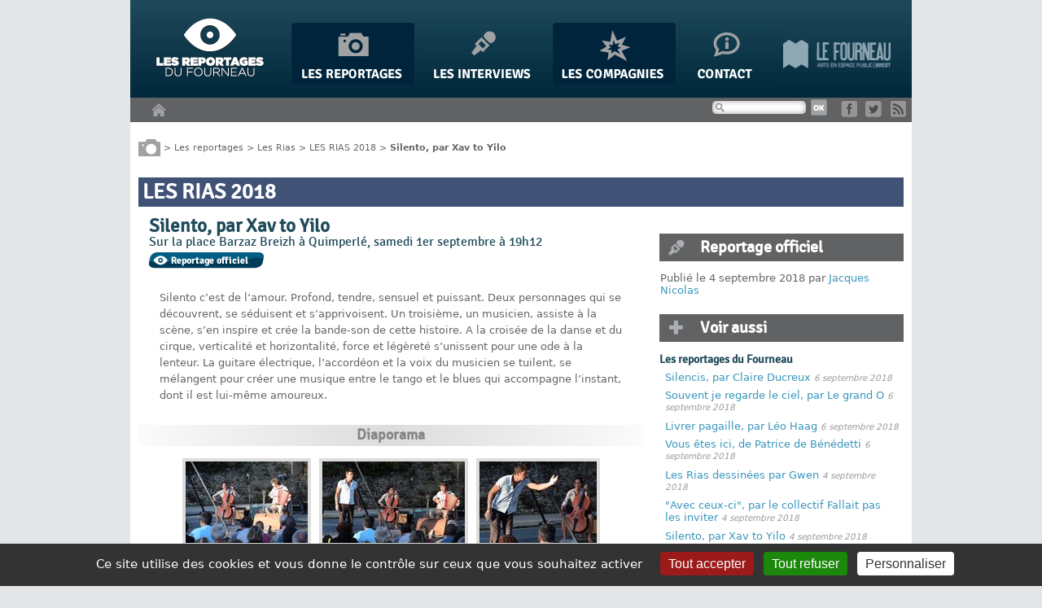

--- FILE ---
content_type: text/html; charset=utf-8
request_url: https://www.lesreportagesdufourneau.com/Silento-par-Xav-to-Yilo.html
body_size: 9753
content:
<!DOCTYPE html PUBLIC "-//W3C//DTD XHTML 1.0 Transitional//EN" "http://www.w3.org/TR/xhtml1/DTD/xhtml1-transitional.dtd">
<html xmlns="http://www.w3.org/1999/xhtml" xml:lang="fr" lang="fr" dir="ltr">
<head>
<title>Silento, par Xav to Yilo - Les Reportages du Fourneau</title>
<meta name="description" content=" Silento c&#039;est de l&#039;amour. Profond, tendre, sensuel et puissant. Deux personnages qui se d&#233;couvrent, se s&#233;duisent et s&#039;apprivoisent. Un troisi&#232;me, (&#8230;) " />
<link rel="canonical" href="https://www.lesreportagesdufourneau.com/Silento-par-Xav-to-Yilo.html" />

<meta http-equiv="Content-Type" content="text/html; charset=utf-8" />


<meta name="generator" content="SPIP 4.4.7" />


<link rel="alternate" type="application/rss+xml" title="Syndiquer tout le site" href="spip.php?page=backend" />


<link rel='stylesheet' href='local/cache-css/45bfa017d4ac84f3d7d5ea29ec8427f8.css?1764939699' type='text/css' />




<script>
var mediabox_settings={"auto_detect":true,"ns":"box","tt_img":true,"sel_g":"#documents_portfolio a[type='image\/jpeg'],#documents_portfolio a[type='image\/png'],#documents_portfolio a[type='image\/gif']","sel_c":".mediabox","str_ssStart":"Diaporama","str_ssStop":"Arr\u00eater","str_cur":"{current}\/{total}","str_prev":"Pr\u00e9c\u00e9dent","str_next":"Suivant","str_close":"Fermer","str_loading":"Chargement\u2026","str_petc":"Taper \u2019Echap\u2019 pour fermer","str_dialTitDef":"Boite de dialogue","str_dialTitMed":"Affichage d\u2019un media","splash_url":"","lity":{"skin":"_simple-dark","maxWidth":"90%","maxHeight":"90%","minWidth":"400px","minHeight":"","slideshow_speed":"2500","opacite":"0.9","defaultCaptionState":"expanded"}};
</script>
<!-- insert_head_css -->

























<script type='text/javascript' src='local/cache-js/6122fa3debe8e6c97b8dd34434590bab.js?1764939699'></script>












<!-- insert_head -->








<script type="text/javascript">/* <![CDATA[ */
(function($) {
	var bigfoot_init = function() {
		if (jQuery('div.notes').is(':hidden')) {
			return true; // pas a faire ou deja fait.
		}
		littlefoot.default({
			anchorPattern: /(nb\d+(-\d+)?(footnote|appendix))/gi,
			anchorParentSelector: "span",
			footnoteSelector: "div",
			buttonTemplate: '<span class="littlefoot-footnote__container"><button aria-controls="fncontent:<%= id %>" aria-expanded="false" aria-label="Footnote <%= number %>" class="littlefoot-footnote__button littlefoot-footnote__button__number" data-footnote-button-id="<%= id %>" data-footnote-number="<%= number %>" id="<%= reference %>" rel="footnote" title="Voir la note <%= number %>"><svg viewbox="0 0 31 6" preserveAspectRatio="xMidYMid"><circle r="3" cx="3" cy="3" fill="white"></circle><circle r="3" cx="15" cy="3" fill="white"></circle><circle r="3" cx="27" cy="3" fill="white"></circle></svg></button></span>'
		});
		jQuery('div.notes').hide();
	};
	$(function(){
		bigfoot_init();
		onAjaxLoad(bigfoot_init);
	});
})(jQuery);
/* ]]> */</script>




<script type="text/javascript">/* <![CDATA[ */
	jQuery(document).ready(function(){
		function jquerymasonry_init(){
			$(".maconer").imagesLoaded( function() {	$(".maconer").masonry({	itemSelector:'.brique',columnWidth:235,	isRTL:false,	isAnimated:false	});});
		}
		jquerymasonry_init();
		if(typeof onAjaxLoad == "function") onAjaxLoad(jquerymasonry_init);
	});
/* ]]> */</script>
<script type='text/javascript' src='plugins/auto/tarteaucitron/v1.9.2/lib/tarteaucitron/tarteaucitron.js' id='tauc'></script>
<script type="text/javascript">
	tarteaucitron.init({
		"privacyUrl": "", /* Privacy policy url */

		"hashtag": "#tarteaucitron", /* Ouverture automatique du panel avec le hashtag */
		"cookieName": "tarteaucitron", /* Cookie name */

		"orientation": "bottom", /* le bandeau doit être en haut (top), au milieu (middle) ou en bas (bottom) ? */

		"groupServices": false, /* Group services by category */
		"closePopup": false, /* Show a close X on the banner */

		/* Gestion petit bandeau */
		"showAlertSmall": false, /* afficher le petit bandeau en bas à droite ? */
		"cookieslist": false, /* Afficher la liste des cookies installés ? */

		/* Gestion de la petite icone Cookie */
		"showIcon": false, /* Show cookie Icon or not */
		
		"iconPosition": "BottomRight", /* BottomRight, BottomLeft, TopRight and TopLeft */

		"adblocker": false, /* Afficher un message si un adblocker est détecté */

		/* Gestion grand bandeau */
		"DenyAllCta" : true, /* Show the deny all button */
		"AcceptAllCta" : true, /* Show the accept all button when highPrivacy on */
		"highPrivacy": true, /* Si true, affiche le bandeau de consentement. Sinon, le consentement est implicite. */

		"handleBrowserDNTRequest": true, /* If Do Not Track == 1, disallow all */

		"removeCredit": false, /* supprimer le lien vers la source ? */

		"useExternalCss": false, /* If false, the tarteaucitron.css file will be loaded */
		"useExternalJs": false, /* If false, the tarteaucitron.js file will be loaded */

		

		"moreInfoLink": false, /* Show more info link */
		

		"mandatory": true, /* Show a message about mandatory cookies */

		"googleConsentMode": true, /* Activer le Google Consent Mode v2 pour Google ads & GA4 */
		"bingConsentMode": true, /* Activer le Bing Consent Mode pour Clarity & Bing Ads */
		"softConsentMode": false, /* Soft consent mode (le consentement est requis pour charger les tags) */
	});

	var tarteaucitronCustomText = {
		
		
		"icon": 'Gestionnaire de cookies - ouverture d’une fenêtre'
	}

	var tarteaucitronForceLanguage = 'fr';
</script>
<link rel="alternate" type="application/json+oembed" href="https://www.lesreportagesdufourneau.com/oembed.api/?format=json&amp;url=https%3A%2F%2Fwww.lesreportagesdufourneau.com%2FSilento-par-Xav-to-Yilo.html" />




<script>
  (function(i,s,o,g,r,a,m){i['GoogleAnalyticsObject']=r;i[r]=i[r]||function(){
  (i[r].q=i[r].q||[]).push(arguments)},i[r].l=1*new Date();a=s.createElement(o),
  m=s.getElementsByTagName(o)[0];a.async=1;a.src=g;m.parentNode.insertBefore(a,m)
  })(window,document,'script','https://www.google-analytics.com/analytics.js','ga');

  ga('create', 'UA-40243981-1', 'auto');
  ga('send', 'pageview');
</script><meta http-equiv="Content-Type" content="text/html; charset=utf-8" />


<meta name="generator" content="SPIP 4.4.7" />


<link rel="alternate" type="application/rss+xml" title="Syndiquer tout le site" href="spip.php?page=backend" />


<link rel='stylesheet' href='local/cache-css/45bfa017d4ac84f3d7d5ea29ec8427f8.css?1764939699' type='text/css' />




<script>
var mediabox_settings={"auto_detect":true,"ns":"box","tt_img":true,"sel_g":"#documents_portfolio a[type='image\/jpeg'],#documents_portfolio a[type='image\/png'],#documents_portfolio a[type='image\/gif']","sel_c":".mediabox","str_ssStart":"Diaporama","str_ssStop":"Arr\u00eater","str_cur":"{current}\/{total}","str_prev":"Pr\u00e9c\u00e9dent","str_next":"Suivant","str_close":"Fermer","str_loading":"Chargement\u2026","str_petc":"Taper \u2019Echap\u2019 pour fermer","str_dialTitDef":"Boite de dialogue","str_dialTitMed":"Affichage d\u2019un media","splash_url":"","lity":{"skin":"_simple-dark","maxWidth":"90%","maxHeight":"90%","minWidth":"400px","minHeight":"","slideshow_speed":"2500","opacite":"0.9","defaultCaptionState":"expanded"}};
</script>
<!-- insert_head_css -->

























<script type='text/javascript' src='local/cache-js/6122fa3debe8e6c97b8dd34434590bab.js?1764939699'></script>












<!-- insert_head -->








<script type="text/javascript">/* <![CDATA[ */
(function($) {
	var bigfoot_init = function() {
		if (jQuery('div.notes').is(':hidden')) {
			return true; // pas a faire ou deja fait.
		}
		littlefoot.default({
			anchorPattern: /(nb\d+(-\d+)?(footnote|appendix))/gi,
			anchorParentSelector: "span",
			footnoteSelector: "div",
			buttonTemplate: '<span class="littlefoot-footnote__container"><button aria-controls="fncontent:<%= id %>" aria-expanded="false" aria-label="Footnote <%= number %>" class="littlefoot-footnote__button littlefoot-footnote__button__number" data-footnote-button-id="<%= id %>" data-footnote-number="<%= number %>" id="<%= reference %>" rel="footnote" title="Voir la note <%= number %>"><svg viewbox="0 0 31 6" preserveAspectRatio="xMidYMid"><circle r="3" cx="3" cy="3" fill="white"></circle><circle r="3" cx="15" cy="3" fill="white"></circle><circle r="3" cx="27" cy="3" fill="white"></circle></svg></button></span>'
		});
		jQuery('div.notes').hide();
	};
	$(function(){
		bigfoot_init();
		onAjaxLoad(bigfoot_init);
	});
})(jQuery);
/* ]]> */</script>




<script type="text/javascript">/* <![CDATA[ */
	jQuery(document).ready(function(){
		function jquerymasonry_init(){
			$(".maconer").imagesLoaded( function() {	$(".maconer").masonry({	itemSelector:'.brique',columnWidth:235,	isRTL:false,	isAnimated:false	});});
		}
		jquerymasonry_init();
		if(typeof onAjaxLoad == "function") onAjaxLoad(jquerymasonry_init);
	});
/* ]]> */</script>
<script type='text/javascript' src='plugins/auto/tarteaucitron/v1.9.2/lib/tarteaucitron/tarteaucitron.js' id='tauc'></script>
<script type="text/javascript">
	tarteaucitron.init({
		"privacyUrl": "", /* Privacy policy url */

		"hashtag": "#tarteaucitron", /* Ouverture automatique du panel avec le hashtag */
		"cookieName": "tarteaucitron", /* Cookie name */

		"orientation": "bottom", /* le bandeau doit être en haut (top), au milieu (middle) ou en bas (bottom) ? */

		"groupServices": false, /* Group services by category */
		"closePopup": false, /* Show a close X on the banner */

		/* Gestion petit bandeau */
		"showAlertSmall": false, /* afficher le petit bandeau en bas à droite ? */
		"cookieslist": false, /* Afficher la liste des cookies installés ? */

		/* Gestion de la petite icone Cookie */
		"showIcon": false, /* Show cookie Icon or not */
		
		"iconPosition": "BottomRight", /* BottomRight, BottomLeft, TopRight and TopLeft */

		"adblocker": false, /* Afficher un message si un adblocker est détecté */

		/* Gestion grand bandeau */
		"DenyAllCta" : true, /* Show the deny all button */
		"AcceptAllCta" : true, /* Show the accept all button when highPrivacy on */
		"highPrivacy": true, /* Si true, affiche le bandeau de consentement. Sinon, le consentement est implicite. */

		"handleBrowserDNTRequest": true, /* If Do Not Track == 1, disallow all */

		"removeCredit": false, /* supprimer le lien vers la source ? */

		"useExternalCss": false, /* If false, the tarteaucitron.css file will be loaded */
		"useExternalJs": false, /* If false, the tarteaucitron.js file will be loaded */

		

		"moreInfoLink": false, /* Show more info link */
		

		"mandatory": true, /* Show a message about mandatory cookies */

		"googleConsentMode": true, /* Activer le Google Consent Mode v2 pour Google ads & GA4 */
		"bingConsentMode": true, /* Activer le Bing Consent Mode pour Clarity & Bing Ads */
		"softConsentMode": false, /* Soft consent mode (le consentement est requis pour charger les tags) */
	});

	var tarteaucitronCustomText = {
		
		
		"icon": 'Gestionnaire de cookies - ouverture d’une fenêtre'
	}

	var tarteaucitronForceLanguage = 'fr';
</script>
<link rel="alternate" type="application/json+oembed" href="https://www.lesreportagesdufourneau.com/oembed.api/?format=json&amp;url=https%3A%2F%2Fwww.lesreportagesdufourneau.com%2FSilento-par-Xav-to-Yilo.html" />




<script>
  (function(i,s,o,g,r,a,m){i['GoogleAnalyticsObject']=r;i[r]=i[r]||function(){
  (i[r].q=i[r].q||[]).push(arguments)},i[r].l=1*new Date();a=s.createElement(o),
  m=s.getElementsByTagName(o)[0];a.async=1;a.src=g;m.parentNode.insertBefore(a,m)
  })(window,document,'script','https://www.google-analytics.com/analytics.js','ga');

  ga('create', 'UA-40243981-1', 'auto');
  ga('send', 'pageview');
</script>
<!-- Plugin Métas + -->
<!-- Dublin Core -->
<link rel="schema.DC" href="https://purl.org/dc/elements/1.1/" />
<link rel="schema.DCTERMS" href="https://purl.org/dc/terms/" />
<meta name="DC.Format" content="text/html" />
<meta name="DC.Type" content="Text" />
<meta name="DC.Language" content="fr" />
<meta name="DC.Title" lang="fr" content="Silento, par Xav to Yilo &#8211; Les Reportages du Fourneau" />
<meta name="DC.Description.Abstract" lang="fr" content="Silento c&#039;est de l&#039;amour. Profond, tendre, sensuel et puissant. Deux personnages qui se d&#233;couvrent, se s&#233;duisent et s&#039;apprivoisent. Un troisi&#232;me, un musicien, assiste &#224; la sc&#232;ne, s&#039;en inspire et cr&#233;e&#8230;" />
<meta name="DC.Date" content="2018-09-04" />
<meta name="DC.Date.Modified" content="2023-07-27" />
<meta name="DC.Identifier" content="https://www.lesreportagesdufourneau.com/Silento-par-Xav-to-Yilo.html" />
<meta name="DC.Publisher" content="Les Reportages du Fourneau" />
<meta name="DC.Source" content="https://www.lesreportagesdufourneau.com" />

<meta name="DC.Creator" content="Jacques Nicolas" />


<meta name="DC.Subject" content="Xav To Yilo (Cie)" />




<!-- Open Graph -->
 
<meta property="og:rich_attachment" content="true" />

<meta property="og:site_name" content="Les Reportages du Fourneau" />
<meta property="og:type" content="article" />
<meta property="og:title" content="Silento, par Xav to Yilo &#8211; Les Reportages du Fourneau" />
<meta property="og:locale" content="fr_FR" />
<meta property="og:url" content="https://www.lesreportagesdufourneau.com/Silento-par-Xav-to-Yilo.html" />
<meta property="og:description" content="Silento c&#039;est de l&#039;amour. Profond, tendre, sensuel et puissant. Deux personnages qui se d&#233;couvrent, se s&#233;duisent et s&#039;apprivoisent. Un troisi&#232;me, un musicien, assiste &#224; la sc&#232;ne, s&#039;en inspire et cr&#233;e&#8230;" />

 

<meta property="og:image" content="https://www.lesreportagesdufourneau.com/local/cache-vignettes/L945xH630/rubon235-4ca9b.jpg" />
<meta property="og:image:width" content="945" />
<meta property="og:image:height" content="630" />
<meta property="og:image:type" content="image/jpeg" />


 

<meta property="og:image" content="https://www.lesreportagesdufourneau.com/local/cache-vignettes/L1024xH538/90460c387e6ec00ee72fd77698b641-4c890.jpg" />
<meta property="og:image:width" content="1024" />
<meta property="og:image:height" content="538" />
<meta property="og:image:type" content="image/jpeg" />


 

<meta property="og:image" content="https://www.lesreportagesdufourneau.com/local/cache-vignettes/L1024xH538/98aa57a446e84884ceb5d86b27885e-ff41c.jpg" />
<meta property="og:image:width" content="1024" />
<meta property="og:image:height" content="538" />
<meta property="og:image:type" content="image/jpeg" />



<meta property="article:published_time" content="2018-09-04" />
<meta property="article:modified_time" content="2023-07-27" />

<meta property="article:author" content="Jacques Nicolas" />


<meta property="article:tag" content="Xav To Yilo (Cie)" />







<!-- Twitter Card -->
<meta name="twitter:card" content="summary_large_image" />
<meta name="twitter:title" content="Silento, par Xav to Yilo &#8211; Les Reportages du Fourneau" />
<meta name="twitter:description" content="Silento c&#039;est de l&#039;amour. Profond, tendre, sensuel et puissant. Deux personnages qui se d&#233;couvrent, se s&#233;duisent et s&#039;apprivoisent. Un troisi&#232;me, un musicien, assiste &#224; la sc&#232;ne, s&#039;en inspire et cr&#233;e&#8230;" />
<meta name="twitter:dnt" content="on" />
<meta name="twitter:url" content="https://www.lesreportagesdufourneau.com/Silento-par-Xav-to-Yilo.html" />

<meta name="twitter:image" content="https://www.lesreportagesdufourneau.com/local/cache-vignettes/L380xH253/rubon235-afbe4.jpg?1730206806" />
</head>
<body class="page_article article_reportages">
<div id="page">
	<div id="entete">
		<div id="bandeau">
	<a href="https://www.lesreportagesdufourneau.com"><img src='plugins/lesreportages/images/logo.png?1738678103' alt='Accueil' class='logosite' width='138' height='77' /></a>
	
	<div id="login">&nbsp;</div>
	
	<div id="menubandeau">
	
		<ul class="menu-items">
			<li class="item menu-entree">
				<a href="-Les-reportages-.html" title="Les reportages"><img src="plugins/lesreportages/images/entete-reportages.png" width="151" height="77" alt="Les reportages" /></a>
			</li>
			<li class="item menu-entree">
				<a href="-Les-interviews-.html" title="Les interviews"><img src="plugins/lesreportages/images/entete-interviews.png" width="162" height="77" alt="Les interviews" /></a>
			</li>
			<li class="item menu-entree">
				<a href="-Les-compagnies-.html" title="Les compagnies"><img src="plugins/lesreportages/images/entete-compagnies.png" width="151" height="77" alt="Les compagnies" /></a>
			</li>
			<li class="item menu-entree">
				<a href="Contact.html" title="Contact"><img src="plugins/lesreportages/images/entete-contacts.png" width="124" height="77" alt="Contact" /></a>
			</li>
			<li>
				<a href="http://www.lefourneau.com" title="Le Fourneau"><img src="plugins/lesreportages/images/entete-logofourneau.png" width="132" height="77" alt="" /></a>
			</li>
		</ul>
	</div>
</div>
<div id="barreutile">
	<a href="https://www.lesreportagesdufourneau.com" title="Accueil"><img src="plugins/lesreportages/images/entete-home.png" width="18" height="16" class="home" alt="Accueil" /></a>
	<div><div class="formulaire_spip formulaire_recherche" id="formulaire_recherche">
<form action="spip.php?page=recherche" method="get"><div class="editer-groupe">
	<input name="page" value="recherche" type="hidden"
>
	
	<label for="recherche">Rechercher :</label>
	<input type="search" class="search text" size="10" name="recherche" id="recherche" accesskey="4" autocapitalize="off" autocorrect="off"
	/><input type="submit" class="btn submit" value="&gt;&gt;" title="Rechercher" />
</div></form>
</div>
 <a href="https://www.facebook.com/lefourneau" title="Facebook"><img src="plugins/lesreportages/images/logo-facebook.png" width="20" height="20" alt="Facebook" /></a> <a href="https://twitter.com/LeFourneau" title="Twitter"><img src="plugins/lesreportages/images/logo-twitter.png" width="20" height="20" alt="Facebook" /></a> <a href="spip.php?page=backend" title="RSS"><img src="plugins/lesreportages/images/logo-rss.png" width="20" height="20" alt="RSS" /></a></div>
</div>	</div>
	<div id="conteneur">	
		<div id="contenu">
			<p id="hierarchie"><img src="plugins/lesreportages/images/fildariane-reportages.png" width="27" height="21" alt="" /> &gt; <a href="-Les-reportages-.html">Les reportages</a> &gt; <a href="-Les-Rias-.html">Les Rias</a> &gt; <a href="-LES-RIAS-2018-.html">LES RIAS 2018</a> &gt; <strong class="on">Silento, par Xav to Yilo</strong></p>

<div class="contenu-principal clearfix">
	<h1>LES RIAS 2018</h1>
	<div id="article">
	
		<div class="cartouche">
			
			<h2 class="h2 ">Silento, par Xav to Yilo</h2>
			<h3 class="soustitre">Sur la place Barzaz Breizh à Quimperlé, samedi 1er septembre à 19h12</h3>
			<p> <img src="plugins/lesreportages//images/logo-reportofficiel.png" alt="Reportage officiel" /></p>
		</div>

		<div class="surlignable">
			
			<div class="texte"><p>Silento c’est de l’amour. Profond, tendre, sensuel et puissant. Deux personnages qui se découvrent, se séduisent et s’apprivoisent. Un troisième, un musicien, assiste à la scène, s’en inspire et crée la bande-son de cette histoire. A la croisée de la danse et du cirque, verticalité et horizontalité, force et légèreté s’unissent pour une ode à la lenteur. La guitare électrique, l’accordéon et la voix du musicien se tuilent, se mélangent pour créer une musique entre le tango et le blues qui accompagne l’instant, dont il est lui-même amoureux.</p></div>
		</div>
		
		<div class="documents documents_portfolio">
	<h2 class="h2">Diaporama</h2>
	
	<a href="IMG/jpg/a/d/4/dsc_0148-15.jpg"
		 type="image/jpeg"
		 rel="documents_portfolio-a2078-r2078"
	><img src='local/cache-vignettes/L150xH100/dsc_0148-15-c754b.jpg?1730377477' width='150' height='100' class='spip_logos' alt='' /></a>
	
	<a href="IMG/jpg/3/f/b/dsc_0151-11.jpg"
		 type="image/jpeg"
		 rel="documents_portfolio-a2078-r2078"
	><img src='local/cache-vignettes/L175xH100/dsc_0151-11-0f4fd.jpg?1730377477' width='175' height='100' class='spip_logos' alt='' /></a>
	
	<a href="IMG/jpg/a/2/b/dsc_0153-12.jpg"
		 type="image/jpeg"
		 rel="documents_portfolio-a2078-r2078"
	><img src='local/cache-vignettes/L144xH100/dsc_0153-12-d055d.jpg?1730377477' width='144' height='100' class='spip_logos' alt='' /></a>
	
	<a href="IMG/jpg/b/d/4/dsc_0156-11.jpg"
		 type="image/jpeg"
		 rel="documents_portfolio-a2078-r2078"
	><img src='local/cache-vignettes/L139xH100/dsc_0156-11-fbcde.jpg?1730377477' width='139' height='100' class='spip_logos' alt='' /></a>
	
	<a href="IMG/jpg/4/1/f/dsc_0159-11.jpg"
		 type="image/jpeg"
		 rel="documents_portfolio-a2078-r2078"
	><img src='local/cache-vignettes/L150xH100/dsc_0159-11-177fe.jpg?1730377477' width='150' height='100' class='spip_logos' alt='' /></a>
	
	<a href="IMG/jpg/3/d/5/dsc_0161-13.jpg"
		 type="image/jpeg"
		 rel="documents_portfolio-a2078-r2078"
	><img src='local/cache-vignettes/L170xH100/dsc_0161-13-1fbcc.jpg?1730377477' width='170' height='100' class='spip_logos' alt='' /></a>
	
	<a href="IMG/jpg/f/d/f/dsc_0169-6.jpg"
		 type="image/jpeg"
		 rel="documents_portfolio-a2078-r2078"
	><img src='local/cache-vignettes/L149xH100/dsc_0169-6-e4b68.jpg?1730377477' width='149' height='100' class='spip_logos' alt='' /></a>
	
	<a href="IMG/jpg/1/3/8/dsc_0173-3.jpg"
		 type="image/jpeg"
		 rel="documents_portfolio-a2078-r2078"
	><img src='local/cache-vignettes/L238xH100/dsc_0173-3-a59b6.jpg?1730377478' width='238' height='100' class='spip_logos' alt='' /></a>
	
	<a href="IMG/jpg/b/9/0/dsc_0180-10.jpg"
		 type="image/jpeg"
		 rel="documents_portfolio-a2078-r2078"
	><img src='local/cache-vignettes/L188xH100/dsc_0180-10-7c052.jpg?1730377478' width='188' height='100' class='spip_logos' alt='' /></a>
	
	<a href="IMG/jpg/c/a/2/dsc_0181-7.jpg"
		 type="image/jpeg"
		 rel="documents_portfolio-a2078-r2078"
	><img src='local/cache-vignettes/L150xH100/dsc_0181-7-fc82a.jpg?1730377478' width='150' height='100' class='spip_logos' alt='' /></a>
	
	<a href="IMG/jpg/1/5/0/dsc_0182-10.jpg"
		 type="image/jpeg"
		 rel="documents_portfolio-a2078-r2078"
	><img src='local/cache-vignettes/L168xH100/dsc_0182-10-fece8.jpg?1730377478' width='168' height='100' class='spip_logos' alt='' /></a>
	
	<a href="IMG/jpg/7/f/4/dsc_0183-2.jpg"
		 type="image/jpeg"
		 rel="documents_portfolio-a2078-r2078"
	><img src='local/cache-vignettes/L148xH100/dsc_0183-2-cf361.jpg?1730377478' width='148' height='100' class='spip_logos' alt='' /></a>
	
	<a href="IMG/jpg/e/c/d/dsc_0188-5.jpg"
		 type="image/jpeg"
		 rel="documents_portfolio-a2078-r2078"
	><img src='local/cache-vignettes/L152xH100/dsc_0188-5-8fd99.jpg?1730377478' width='152' height='100' class='spip_logos' alt='' /></a>
	
	<a href="IMG/jpg/7/d/0/dsc_0193-10.jpg"
		 type="image/jpeg"
		 rel="documents_portfolio-a2078-r2078"
	><img src='local/cache-vignettes/L168xH100/dsc_0193-10-3ff14.jpg?1730377478' width='168' height='100' class='spip_logos' alt='' /></a>
	
	<a href="IMG/jpg/5/8/f/dsc_0196-11.jpg"
		 type="image/jpeg"
		 rel="documents_portfolio-a2078-r2078"
	><img src='local/cache-vignettes/L146xH100/dsc_0196-11-2c714.jpg?1730377478' width='146' height='100' class='spip_logos' alt='' /></a>
	
	<a href="IMG/jpg/7/4/b/dsc_0201-9.jpg"
		 type="image/jpeg"
		 rel="documents_portfolio-a2078-r2078"
	><img src='local/cache-vignettes/L176xH100/dsc_0201-9-4de71.jpg?1730377478' width='176' height='100' class='spip_logos' alt='' /></a>
	
</div>		
		

		
		<div id="forum">
			<a href="#forum" name="forum" id="forum"></a>
			<div class="comment-form">
				<h2 class="h2">Répondre à cet article</h2>
				<div class="formulaire_spip formulaire_forum ajax" id="formulaire_forum">

	
	

	

	 


	


	<form action="/Silento-par-Xav-to-Yilo.html#formulaire_forum" method="post" enctype='multipart/form-data'>
		<div>
			<span class="form-hidden"><input name='formulaire_action' type='hidden'
		value='forum'><input name='formulaire_action_args' type='hidden'
		value='CYiHOI3QMYeDmwGNVg9lUOBiLsB5ESjgNbMftidab5oR4YfBWq9NdAhygbBcUTH+Ho24H1lJTHaaPs0vxOkSuA+EFHQL6UL0GeDZh1OIu/AF0KkMm8o8brnmwSRB2T0+MZXRh0v6vC07fGeQjkeMrheQEN1FR9qIGV7qbh0iHiMjhzEJDAOcFqfUdQx3F575'><input name='formulaire_action_sign' type='hidden'
		value=''><input type='hidden' name='id_article' value='2078' /><input type='hidden' name='id_objet' value='2078' /><input type='hidden' name='objet' value='article' /><input type='hidden' name='id_forum' value='' /><input type='hidden' name='arg' value='' /><input type='hidden' name='hash' value='' /><input type='hidden' name='verif_' value='ok' /><input type='hidden' name='autosave' class='autosaveactive' value='forum_5c2ca1d711a4592954841592365e503e'><script>if (window.jQuery) jQuery(function(){
		  $("input.autosaveactive").closest("form:not(.autosaveon)").autosave({url:"https://www.lesreportagesdufourneau.com/"}).addClass("autosaveon");
			});</script><input type='hidden' name='_jeton' value='58170d095db78e451745aa4a98a7ffd34663243c8991a16da8e0a3ddadb7fbe1' /></span>
			<input type="hidden" name="id_forum" value="0"/>
			

			

			 

			<fieldset class="qui saisie_qui">
	<legend>Qui êtes-vous ?</legend>

 
	<div class="editer-groupe">
		<div class="editer saisie_session_email" style="display: none;">
	<label for="give_me_your_email">Veuillez laisser ce champ vide :</label>
	<input type="text" class="text email" name="email_nobot" id="give_me_your_email" value="" size="10" />
</div><div class='editer saisie_session_nom'>
			<label for="session_nom">Nom</label><input type="text" class="text" name="session_nom" id="session_nom" value="" size="40" />
			 
			<span class="details">&#91;<a href="spip.php?page=login&amp;url=Silento-par-Xav-to-Yilo.html" rel="nofollow">Se connecter</a>&#93;</span>
			
		</div>
		<div class='editer saisie_session_email'>
			<label for="session_email">Courriel (non publié)</label><input type="email" class="text email" name="session_email" id="session_email" value="" size="40" />
		</div>
		 

	</div>
	

</fieldset>
			<fieldset class="fieldset fieldset-texte">
				<legend>Ajoutez votre commentaire ici</legend>
				<input type="hidden" name="titre" id="titre" value="Silento, par Xav to Yilo" />
				<div class="editer-groupe">
					<div class='editer saisie_texte obligatoire'>
						<label for='texte'>Texte de votre message</label>
						
						<p class="explication saisie_texte_info">
							Ce champ accepte les raccourcis SPIP <code>{{gras}}</code> <code>{italique}</code> <code>-*liste</code> <code>[texte-&gt;url]</code> <code>&lt;quote&gt;</code> <code>&lt;code&gt;</code> et le code HTML <code>&lt;q&gt;</code> <code>&lt;del&gt;</code> <code>&lt;ins&gt;</code>. Pour créer des paragraphes, laissez simplement des lignes vides.
						</p>
						<textarea name="texte" id="texte" rows="12" cols="60" 
						required="required" 
						class="no_barre"></textarea>
					</div>
					
					
					 
					<div class="editer pleine_largeur editer_notification"><input type="hidden" name="notification" value="0" />
						<div class="choix">
							<input type="checkbox" name="notification" class="checkbox" id="notification_1" value="1" checked="checked" />
							<label for="notification_1">Prévenez-moi de tous les nouveaux commentaires de cette discussion par email</label>
						</div>
					</div>
					
				</div>
			</fieldset>

			

			
			<p style="display: none;">
				<label for="nobot_forum">Veuillez laisser ce champ vide :</label>
				<input type="text" class="text" name="nobot" id="nobot_forum" value="" size="10"/>
			</p>
			<p class="boutons"><input type="submit" class="submit" name="previsualiser_message" value="Prévisualiser"/></p>
			
		</div>
	</form>
	
</div>
			</div>
			
		</div>

	
	</div>
	
	<div id="sidebar" class="menu rubriques">
		
		
			<div id="auteur">
				<h1> Reportage officiel</h1>
				
				<p>Publié le 4 septembre 2018 par <span class="vcard author"><a class="url fn spip_in" href="_Jacques-Nicolas_.html">Jacques Nicolas</a></span></p>
			</div>
		
			
						
			<div id="voiraussi">
			<h1>Voir aussi</h1>
			
			
			<div class='ajaxbloc' data-ajax-env='ycv3XIvQMYb9NPmlMxoivTXIiBgm8KaiZgQWqNcNFlI6xp23o2r2lxexLfh+sUHlLLTZw1k5PWYV5J2MwdIH4k7ZiN4OukiF2PhBLo2Wj/LY6JVMR4KAaERjz5PlCSmfbxdudFympjPG3/ylWJkzF29KXqztA2PQ1iCrgrdHQkyTFVQu8+D2gAT+A37SLJGflD/C51I+0BnEiDvMGgW895m4FzyVWHkkSvgG6eoma8gOXT19Mmb57J2YTUB6o3R5kxZ0VxRf7BO/fYHnE8sGyKEUsSQWH0es7EYtx6P9TDpp/msT6wybqa7VRg==' data-origin="Silento-par-Xav-to-Yilo.html">

	<a id='pagination_reportage_rubrique' class='pagination_ancre'></a>
	<h2>Les reportages du Fourneau</h2>
	<ul>
		
			<li><a href="Silencis-par-Claire-Ducreux.html">Silencis, par Claire Ducreux</a> <small>6 septembre 2018</small></li>
		
			<li><a href="Souvent-je-regarde-le-ciel-par-Le-grand-O.html">Souvent je regarde le ciel, par Le grand O</a> <small>6 septembre 2018</small></li>
		
			<li><a href="Livrer-pagaille-par-Leo-Haag.html"> Livrer pagaille, par Léo Haag</a> <small>6 septembre 2018</small></li>
		
			<li><a href="Vous-etes-ici-de-Patrice-de-Benedetti.html">Vous êtes ici, de Patrice de Bénédetti</a> <small>6 septembre 2018</small></li>
		
			<li><a href="Les-Rias-dessinees-par-Gwen.html">Les Rias dessinées par Gwen</a> <small>4 septembre 2018</small></li>
		
			<li><a href="Avec-ceux-ci-par-le-collectif-Fallait-pas-les-inviter.html">"Avec ceux-ci", par le collectif Fallait pas les inviter</a> <small>4 septembre 2018</small></li>
		
			<li><a href="Silento-par-Xav-to-Yilo.html">Silento, par Xav to Yilo</a> <small>4 septembre 2018</small></li>
		
			<li><a href="Wrzz-par-2-6-couverts.html">Wrzz, par les 2,6 couverts</a> <small>4 septembre 2018</small></li>
		
			<li><a href="Tentative-S-de-Resistance-S-par-la-Cie-Bouche-a-bouche.html">Tentative(S) de Résistance(S), par la Cie Bouche à bouche</a> <small>4 septembre 2018</small></li>
		
			<li><a href="Ronde-par-Rouge-Elea.html">Ronde, par Rouge Eléa</a> <small>4 septembre 2018</small></li>
		
	</ul>
	<p class="pagination"><span
	class="prev disabled"><strong class="on" rel='prev'>&lt;</strong><span
	class='sep'> | </span></span><span
	class="pages"><strong class="on">1</strong><span
		class='sep'> | </span
		><a href='Silento-par-Xav-to-Yilo.html?debut_reportage_rubrique=10#pagination_reportage_rubrique' class='lien_pagination' rel='nofollow'>2</a><span
		class='sep'> | </span
		><a href='Silento-par-Xav-to-Yilo.html?debut_reportage_rubrique=20#pagination_reportage_rubrique' class='lien_pagination' rel='nofollow'>3</a><span
		class='sep'> | </span
		><a href='Silento-par-Xav-to-Yilo.html?debut_reportage_rubrique=30#pagination_reportage_rubrique' class='lien_pagination' rel='nofollow'>4</a><span
		class='sep'> | </span
		><a href='Silento-par-Xav-to-Yilo.html?debut_reportage_rubrique=40#pagination_reportage_rubrique' class='lien_pagination' rel='nofollow'>5</a></span><span
	class="next"><span class='sep'> | </span><a href='Silento-par-Xav-to-Yilo.html?debut_reportage_rubrique=10#pagination_reportage_rubrique' class='lien_pagination' rel='next'>&gt;</a></span></p>

</div><!--ajaxbloc-->
				
			<div class='ajaxbloc' data-ajax-env='ydRxXIvQLUYNg7WMCMpawZa36PBuhJXBYRrQZ6SAd2HwLeVe7lfAETr2hbNFdilec8eQ3L0zKDdgxbqX71iiZVZDjni7lnFByBM/N2tg9bUVe4pbj3krYZLzvFJcGW+sXh+uas+pH4z16rovs+CZdaDXgvtWIlr9xsXk12UYp8borgTe65gw/w6gR0kqzy2xjOcZdLg4JD0O53q6PxBlOyg+isnF8oyefgC3ZbD/q42Tlj6krISGqUSSbGTyQU4k8Kmdz6Mj16/cksoKCRI1cJtc+Hpv0EaH2ayXyJWPvGqP8fhMEp3rFjP+P2bE7dDTJlqF' data-origin="Silento-par-Xav-to-Yilo.html">

	<a id='pagination_contribution_rubrique' class='pagination_ancre'></a>
	<h2>Les contributions des spectateurs</h2>
	<ul>
		
			<li><a href="Apres-moi-le-deluge-par-avec-des-geraniums.html">Après moi le déluge, de la cie Avec des géraniums</a> <small>par Jacques Nicolas</small> <small>- 1er septembre 2018</small></li>
		
			<li><a href="Reunion-des-benevoles-a-l-espace-Benoite-Groult.html">Réunion des bénévoles à l&#8217;espace Benoîte Groult</a> <small>par Jacques Nicolas</small> <small>- 27 août 2018</small></li>
		
	</ul>
	

</div><!--ajaxbloc-->			
			
			
				
			
			<h2>Plus d'infos sur la compagnie</h2>			
			<ul><li><a href="Xav-To-Yilo.html">Xav To Yilo (Cie)</a></li></ul>
			
			
				
			

			</div>
		<div id="evenements">
	<h1>Événements</h1>
	<div><a href='-2021-Voyagez-a-Brest-cet-ete-.html' class='nuage1'>2021&nbsp;Voyagez&nbsp;à&nbsp;Brest,&nbsp;cet&nbsp;été</a> &nbsp; 
<a href='-Noel-de-la-Ville-de-Brest-.html' class='nuage1'>Noël&nbsp;de&nbsp;la&nbsp;Ville&nbsp;de&nbsp;Brest</a> &nbsp; 
<a href='-2020-un-ete-hors-du-commun-.html' class='nuage1'>2020,&nbsp;un&nbsp;été&nbsp;hors&nbsp;du&nbsp;commun</a> &nbsp; 
<a href='-Le-Temps-Bourg-.html' class='nuage1'>Le&nbsp;Temps&nbsp;Bourg&nbsp;</a> &nbsp; 
<a href='-La-Marche-des-Capucins-.html' class='nuage1'>La&nbsp;Fabrique&nbsp;des&nbsp;Capucins</a> &nbsp; 
<a href='-Actions-culturelles-.html' class='nuage2'>Actions&nbsp;culturelles</a> &nbsp; 
<a href='-Collaborations-.html' class='nuage1'>Collaborations</a> &nbsp; 
<a href='-DansFabrik-.html' class='nuage1'>DañsFabrik</a> &nbsp; 
<a href='-Au-Fourneau-.html' class='nuage1'>Au&nbsp;Fourneau&nbsp;...</a> &nbsp; 
<a href='-Les-residences-.html' class='nuage3'>Les&nbsp;résidences</a> &nbsp; 
<a href='-Pays-des-Abers-.html' class='nuage1'>Printemps&nbsp;des&nbsp;Abers</a> &nbsp; 
<a href='-Les-Jeudis-du-Port-17-.html' class='nuage1'>Les&nbsp;Jeudis&nbsp;du&nbsp;Port</a> &nbsp; 
<a href='-Le-Fourneau-en-Europe-.html' class='nuage1'>Le&nbsp;Fourneau&nbsp;en&nbsp;Europe</a> &nbsp; 
<a href='-Le-Fourneau-a-30-ans-.html' class='nuage1'>Le&nbsp;Fourneau&nbsp;a&nbsp;30&nbsp;ans&nbsp;!</a> &nbsp; 
<a href='-Les-Matins-Merveilleux-.html' class='nuage1'>Les&nbsp;Matins&nbsp;Merveilleux</a> &nbsp; 
<a href='-Les-Fetes-Maritimes-internationales-de-Brest-.html' class='nuage1'>Les&nbsp;Fêtes&nbsp;Maritimes&nbsp;internationales&nbsp;de&nbsp;Brest</a> &nbsp; 
<a href='-Le-Relecq-Kerhuon-.html' class='nuage2'>Le&nbsp;Relecq-Kerhuon</a> &nbsp; 
<a href='-Carhaix-.html' class='nuage1'>Carhaix</a> &nbsp; 
<a href='-Un-Ete-a-Brest-.html' class='nuage1'>Un&nbsp;Été&nbsp;à&nbsp;Brest</a> &nbsp; 
<a href='-Le-futur-Fourneau-aux-Capucins-.html' class='nuage1'>Le&nbsp;futur&nbsp;Fourneau&nbsp;aux&nbsp;Capucins</a> &nbsp; 
<a href='-Les-Rias-.html' class='nuage4'>Les&nbsp;Rias</a> &nbsp; 
<a href='-Epopee-en-r%C9%B5ue-libre-.html' class='nuage1'>Épopée&nbsp;en&nbsp;rɵue&nbsp;libre</a> &nbsp; 
<a href='-Les-50-ans-de-Bellevue-.html' class='nuage1'>Les&nbsp;50&nbsp;ans&nbsp;de&nbsp;Bellevue</a> &nbsp; 
<a href='-Le-fourneau-com-en-balade-.html' class='nuage1'>Le&nbsp;fourneau.com&nbsp;en&nbsp;balade</a> &nbsp; 
<a href='-De-chair-et-d-os-Compagnie-associee-2021-2023-.html' class='nuage1'>De&nbsp;chair&nbsp;et&nbsp;d&#8217;os&nbsp;[Artistes&nbsp;associé·es&nbsp;2021-2024]</a> &nbsp; 
<a href='-La-Nuit-Unique-Les-Ateliers-des-Capucins-26-27-novembre-2021-.html' class='nuage1'>La&nbsp;Nuit&nbsp;Unique&nbsp;|&nbsp;Les&nbsp;Ateliers&nbsp;des&nbsp;Capucins&nbsp;-&nbsp;26&nbsp;&amp;&nbsp;27&nbsp;novembre&nbsp;2021</a> &nbsp; 
<a href='-Retrospective-par-compagnie-.html' class='nuage1'>Retrospective&nbsp;par&nbsp;compagnie</a> &nbsp; 
<a href='-Brest-au-rendez-vous-.html' class='nuage1'>Brest&nbsp;au&nbsp;rendez-vous</a> &nbsp; 
</div>
</div>	</div>

</div>		</div>
	</div>
	<div id="pied">
		<div id="adresse-fourneau">
<p>Le Fourneau</p>
<p>Centre National des Arts de la Rue et de l'Espace public en Bretagne</p>
<p>11 Quai de la Douane</p>
<p>29200 Brest</p>
<p>Tél. 02 98 46 19 46</p>
<p><strong><a href="http://www.lefourneau.com">www.lefourneau.com</a></strong></p>
<hr />
<p><a href="Mentions-legales.html">Mentions légales</a> | <a rel="contents" href="spip.php?page=plan">Plan du site</a></p>
<p><a href="http://www.spip.net/" title="Site réalisé avec SPIP">Site réalisé avec SPIP</a>
| <a href="spip.php?page=login&amp;url=Silento-par-Xav-to-Yilo.html" rel="nofollow" class='login_modal'>Se connecter</a>
</p></div>

<div id="infos-fourneau">
	<h1>+ d'infos sur le Fourneau</h1>
	<ul>
		<li id="actusfourneau"><span>Actualité</span><br />
			<a href="http://www.lefourneau.com/-actualites-.html">Suivez-les actualités du Fourneau.</a></li>
		<li id="rdvfourneau"><span>Prochains rendez-vous</span><br />
			<a href="http://www.lefourneau.com/spip.php?page=agenda">Retrouvez l'agenda des prochains rendez-vous publics.</a></li>
		<li id="presentationfourneau"><span>Présentation</span><br />
			<a href="http://www.lefourneau.com/presentation.html">Plus d'information sur le Centre National des Arts de la Rue et de l'Espace public en Bretagne.</a></li>
	</ul>
</div>	</div>
</div>
<script type="text/javascript">tarteaucitron.user.gtagUa = 'G-Z5LWZV6F4R';
(tarteaucitron.job = tarteaucitron.job || []).push('gtag');
</script></body>
</html>
